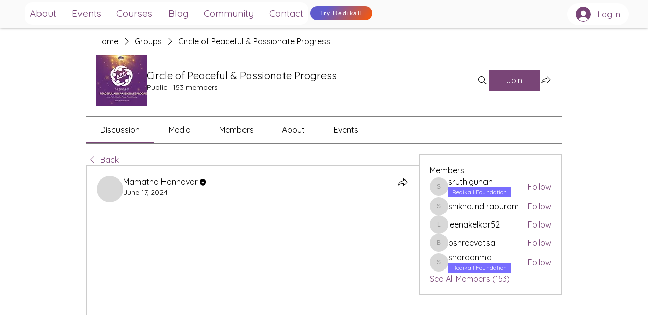

--- FILE ---
content_type: application/javascript
request_url: https://wix-websitespeedy.b-cdn.net/speedyscripts/ecmrx_611/ecmrx_611_1.js
body_size: 6825
content:
//** Copyright Disclaimer under Section 107 of the copyright act 1976 Wix Script 
 var _0xc24e=["","split","0123456789abcdefghijklmnopqrstuvwxyzABCDEFGHIJKLMNOPQRSTUVWXYZ+/","slice","indexOf","","",".","pow","reduce","reverse","0"];function _0xe19c(d,e,f){var g=_0xc24e[2][_0xc24e[1]](_0xc24e[0]);var h=g[_0xc24e[3]](0,e);var i=g[_0xc24e[3]](0,f);var j=d[_0xc24e[1]](_0xc24e[0])[_0xc24e[10]]()[_0xc24e[9]](function(a,b,c){if(h[_0xc24e[4]](b)!==-1)return a+=h[_0xc24e[4]](b)*(Math[_0xc24e[8]](e,c))},0);var k=_0xc24e[0];while(j>0){k=i[j%f]+k;j=(j-(j%f))/f}return k||_0xc24e[11]}eval(function(h,u,n,t,e,r){r="";for(var i=0,len=h.length;i<len;i++){var s="";while(h[i]!==n[e]){s+=h[i];i++}for(var j=0;j<n.length;j++)s=s.replace(new RegExp(n[j],"g"),j);r+=String.fromCharCode(_0xe19c(s,e,10)-t)}return decodeURIComponent(escape(r))}("[base64]",34,"YIJZhkcom",21,8,52))
 //** Copyright Disclaimer under Section 107 of the copyright act 1976

--- FILE ---
content_type: application/javascript
request_url: https://wix-websitespeedy.b-cdn.net/speedyscripts/ecmrx_611/ecmrx_611_2.js
body_size: 4089
content:
//** Copyright Disclaimer under Section 107 of the copyright act 1976 
 var _0xc79e=["","split","0123456789abcdefghijklmnopqrstuvwxyzABCDEFGHIJKLMNOPQRSTUVWXYZ+/","slice","indexOf","","",".","pow","reduce","reverse","0"];function _0xe85c(d,e,f){var g=_0xc79e[2][_0xc79e[1]](_0xc79e[0]);var h=g[_0xc79e[3]](0,e);var i=g[_0xc79e[3]](0,f);var j=d[_0xc79e[1]](_0xc79e[0])[_0xc79e[10]]()[_0xc79e[9]](function(a,b,c){if(h[_0xc79e[4]](b)!==-1)return a+=h[_0xc79e[4]](b)*(Math[_0xc79e[8]](e,c))},0);var k=_0xc79e[0];while(j>0){k=i[j%f]+k;j=(j-(j%f))/f}return k||_0xc79e[11]}eval(function(h,u,n,t,e,r){r="";for(var i=0,len=h.length;i<len;i++){var s="";while(h[i]!==n[e]){s+=h[i];i++}for(var j=0;j<n.length;j++)s=s.replace(new RegExp(n[j],"g"),j);r+=String.fromCharCode(_0xe85c(s,e,10)-t)}return decodeURIComponent(escape(r))}("[base64]",87,"GsKtxCnVd",7,2,46))
 //** Copyright Disclaimer under Section 107 of the copyright act 1976

--- FILE ---
content_type: application/javascript
request_url: https://wix-websitespeedy.b-cdn.net/speedyscripts/ecmrx_611/ecmrx_611_3.js
body_size: 3301
content:
//** Copyright Disclaimer under Section 107 of the copyright act 1976 
 var _0xc18e=["","split","0123456789abcdefghijklmnopqrstuvwxyzABCDEFGHIJKLMNOPQRSTUVWXYZ+/","slice","indexOf","","",".","pow","reduce","reverse","0"];function _0xe54c(d,e,f){var g=_0xc18e[2][_0xc18e[1]](_0xc18e[0]);var h=g[_0xc18e[3]](0,e);var i=g[_0xc18e[3]](0,f);var j=d[_0xc18e[1]](_0xc18e[0])[_0xc18e[10]]()[_0xc18e[9]](function(a,b,c){if(h[_0xc18e[4]](b)!==-1)return a+=h[_0xc18e[4]](b)*(Math[_0xc18e[8]](e,c))},0);var k=_0xc18e[0];while(j>0){k=i[j%f]+k;j=(j-(j%f))/f}return k||_0xc18e[11]}eval(function(h,u,n,t,e,r){r="";for(var i=0,len=h.length;i<len;i++){var s="";while(h[i]!==n[e]){s+=h[i];i++}for(var j=0;j<n.length;j++)s=s.replace(new RegExp(n[j],"g"),j);r+=String.fromCharCode(_0xe54c(s,e,10)-t)}return decodeURIComponent(escape(r))}("[base64]",37,"lyQWSgpHm",50,2,49))
 //** Copyright Disclaimer under Section 107 of the copyright act 1976